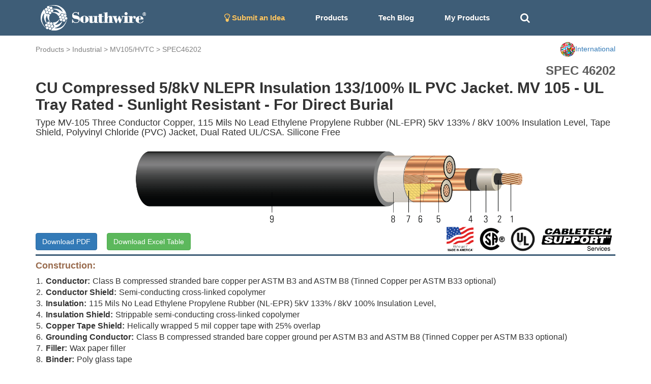

--- FILE ---
content_type: text/html; charset=utf-8
request_url: https://cabletechsupport.southwire.com/en/tile/14/cable/887/?country=International
body_size: 6699
content:
<!DOCTYPE html><html><head><meta content="IE=edge" http-equiv="X-UA-Compatible"/><meta content="width=device-width, initial-scale=1, maximum-scale=1.0, user-scalable=no" name="viewport"/><link href="https://maxcdn.bootstrapcdn.com/font-awesome/4.2.0/css/font-awesome.min.css" rel="stylesheet"/><link href="/static/cablespec/style3.css" rel="stylesheet" type="text/css"/><link href="/static/cablespec/bootstrap.css" rel="stylesheet" type="text/css"/><link href="/static/cablespec/jquery.dataTables.min.css" rel="stylesheet" type="text/css"/><link href="/static/cablespec/images/favicon.ico" rel="shortcut icon"/><link href="/static/cablespec/images/favicon.ico" rel="apple-touch-icon"/><link href="//code.jquery.com/ui/1.12.1/themes/smoothness/jquery-ui.css" rel="stylesheet"/><script src="/static/cablespec/js/jquery-1.11.3.min.js" type="text/javascript"></script><script src="/static/cablespec/js/bootstrap.min.js" type="text/javascript"></script><script src="//code.jquery.com/ui/1.12.1/jquery-ui.js"></script><title>MV105/HVTC SPEC 46202</title><script type="text/javascript">

      var _gaq = _gaq || [];
      _gaq.push(['_setAccount', 'UA-101071743-1']);
      _gaq.push(['_trackPageview']);
      (function() {
        var ga = document.createElement('script'); ga.type = 'text/javascript'; ga.async = true;
        ga.src = ('https:' == document.location.protocol ? 'https://ssl' : 'http://www') + '.google-analytics.com/ga.js';
        var s = document.getElementsByTagName('script')[0]; s.parentNode.insertBefore(ga, s);
      })();

    </script><script type="text/javascript">

      var _gaq = _gaq || [];
      _gaq.push(['_setAccount', 'UA-101071743-1']);
      _gaq.push(['_trackPageview']);
      (function() {
        var ga = document.createElement('script'); ga.type = 'text/javascript'; ga.async = true;
        ga.src = ('https:' == document.location.protocol ? 'https://ssl' : 'http://www') + '.google-analytics.com/ga.js';
        var s = document.getElementsByTagName('script')[0]; s.parentNode.insertBefore(ga, s);
      })();

    </script></head><body><div id="Navbar"><nav class="navbar navbar-default"><div class="container"><div class="navbar-header"><button aria-expanded="false" class="navbar-toggle collapsed" data-target="#bs-example-navbar-collapse-1" data-toggle="collapse" type="button"><span class="sr-only">Toggle navigation</span> <span class="icon-bar"></span> <span class="icon-bar"></span> <span class="icon-bar"></span></button><a class="brand-logo" href="/?country=International"><img alt="Southwire" height="50" src="/static/cablespec/images/logo.png"/></a></div><div class="collapse navbar-collapse" id="bs-example-navbar-collapse-1"><ul class="nav navbar-nav"><li><a href="/idea/?country=International" style="color: #fdc764 !important;"><i class="fa fa-lightbulb-o fa-lg"></i> Submit an Idea</a></li><li class="dropdown main-nav-drop"><a class="nav-product-button" data-toggle="dropdown" id="menu1">Products</a><ul aria-labelledby="menu1" class="dropdown-menu" role="menu" style="background-color: #3E5D77;"><li role="presentation"><a href="/industrial/?country=International" role="menuitem" style="line-height: 3;" tabindex="-1">Industrial</a></li><li role="presentation"><a href="/utility/?country=International" role="menuitem" style="line-height: 3;" tabindex="-1">Utility</a></li><li role="presentation"><a href="/commercial/?country=International" role="menuitem" style="line-height: 3;" tabindex="-1">Residential and Commercial</a></li><li role="presentation"><a href="/innovation/?country=International" role="menuitem" style="line-height: 3;" tabindex="-1">Innovation</a></li><li role="presentation"><a href="/sustainability/?country=International" role="menuitem" style="line-height: 3;" tabindex="-1">Sustainability</a></li></ul></li><li><a href="/techblog/?country=International">Tech Blog</a></li><li><a href="/cablespec/get_cart/?country=International">My Products</a></li><li><a class="remove-dash-line" href="#" id="search-toggle"><i aria-hidden="true" class="fa fa-search fa-lg"></i></a></li></ul><div class="navbar-right" data-content="Open: $4.8020 USD/lb&lt;br&gt; Close: $4.8055 USD/lb&lt;br&gt;" data-original-title="COMEX Copper 05/29/2024" data-placement="bottom" data-trigger="hover" id="pricePopoverData" rel="popover" style="padding-top: 5px; display: none;"><a href="/metaldetails/10/?country=International"><div><span style="color: #eaeaea"><strong>COMEX CU</strong></span><br/> <span style="color: #eaeaea">Close:</span><span style="color: #eaeaea">4.8055</span></div></a></div></div></div></nav></div><div class="fluid-container" id="main-search-bar" style="background-color: #eaeaea; display: none;"><div class="container"><div class="row" style="padding-top: 15px"><form action="/en/search_products/" type="get"><div class="form-group"><div class="input-group"><div class="input-group-addon no-border"><i aria-hidden="true" class="fa fa-search fa-lg"></i></div><input class="form-control no-border search_field" id="search_field" name="search_field" placeholder="Search Stock #, SPEC #, or Keywords" type="text" value=""/><a class="input-group-addon no-border" href="#" id="hide-search-bar"><i aria-hidden="true" class="fa fa-times fa-lg"></i></a></div></div></form></div></div></div><div id="content"><div class="container wide-width"><div class="row" style="padding-top: 12px;"><div class="page-top-nav-links col-sm-9 col-md-9"><a href="/products/?country=International">Products</a> &gt; <a href="/industrial/?country=International">Industrial</a> &gt; <a href="/tile/14/?country=International">MV105/HVTC</a> &gt; <a href="/tile/14/spec/46202/?country=International">SPEC46202</a></div><div class="col-sm-3 col-md-3 dropdown"><a class="pull-right" data-toggle="dropdown" id="countryMenu"><img alt="..." height="30" src="https://d3sx0rvep9h73z.cloudfront.net/web_image/international_flag.png" width="30"/><span>International</span></a><ul aria-labelledby="countryMenu" class="dropdown-menu dropdown-menu-right" role="menu"><li role="presentation"><a href="/en/tile/14/cable/887/?country=US" role="menuitem" style="line-height: 3;" tabindex="-1">United States</a></li><li role="presentation"><a href="/en/tile/14/cable/887/?country=CA" role="menuitem" style="line-height: 3;" tabindex="-1">Canada</a></li><li role="presentation"><a href="/en/tile/14/cable/887/?country=International" role="menuitem" style="line-height: 3;" tabindex="-1">International</a></li></ul></div></div><div id="detail_spec_number" style="padding-top: 10px;">SPEC 46202</div><h2 class="key_title_bold" style="margin-top: 0;">CU Compressed 5/8kV NLEPR Insulation 133/100% IL PVC Jacket. MV 105 - UL Tray Rated - Sunlight Resistant - For Direct Burial</h2><h4>Type MV-105 Three Conductor Copper, 115 Mils No Lead Ethylene Propylene Rubber (NL-EPR) 5kV 133% / 8kV 100% Insulation Level, Tape Shield, Polyvinyl Chloride (PVC) Jacket, Dual Rated UL/CSA. Silicone Free</h4><div class="row"><img alt="..." class="img-responsive center-block" src="https://d3sx0rvep9h73z.cloudfront.net/cable_image/SPEC46202.png" style="min-height:50px; max-height:160px; object-fit:cover;"/></div><div class="row"><div class="col-sm-6 col-md-6"><a class="download-button btn btn-primary" href="/cablespec/download_cable/?cable=887&amp;country=International" id="download-button" target="_blank">Download PDF</a> <a class="btn btn-success" href="/cablespec/download_excel/46202" id="download-button" style="margin-left: 15px;" target="_blank">Download Excel Table</a></div><div class="col-sm-6 col-md-6"><img alt="CableTech" class="pull-right center-block" src="https://s3.amazonaws.com/media.industrial.southwire.com/web_image/cabletech_logo_black_pdf.png" style="height:50px; width: auto; margin:5px;"/><img alt="..." class="pull-right center-block" src="https://d3sx0rvep9h73z.cloudfront.net/web_image/UL_logo.png" style="height:50px; object-fit:cover; margin:5px;"/><img alt="..." class="pull-right center-block" src="https://d3sx0rvep9h73z.cloudfront.net/web_image/CSA_logo.png" style="height:50px; object-fit:cover; margin:5px;"/><img alt="..." class="pull-right center-block" src="https://d3sx0rvep9h73z.cloudfront.net/web_image/Made_in_USA.png" style="height:50px; object-fit:cover; margin:5px;"/></div></div><div style="width: 100%; height: 3px; background-color: #3E5D77;"></div><h4 style="color: #986A4C; font-weight: bold;">Construction:</h4><div class="bottom-padding-30" style="font-size: 16px;"><ol class="decimal-list"><li><span class="construction-item-title">Conductor:</span>Class B compressed stranded bare copper per ASTM B3 and ASTM B8 (Tinned Copper per ASTM B33 optional)</li><li><span class="construction-item-title">Conductor Shield:</span>Semi-conducting cross-linked copolymer</li><li><span class="construction-item-title">Insulation:</span>115 Mils No Lead Ethylene Propylene Rubber (NL-EPR) 5kV 133% / 8kV 100% Insulation Level,</li><li><span class="construction-item-title">Insulation Shield:</span>Strippable semi-conducting cross-linked copolymer</li><li><span class="construction-item-title">Copper Tape Shield:</span>Helically wrapped 5 mil copper tape with 25% overlap</li><li><span class="construction-item-title">Grounding Conductor:</span>Class B compressed stranded bare copper ground per ASTM B3 and ASTM B8 (Tinned Copper per ASTM B33 optional)</li><li><span class="construction-item-title">Filler:</span>Wax paper filler</li><li><span class="construction-item-title">Binder:</span>Poly glass tape</li><li><span class="construction-item-title">Overall Jacket:</span>Polyvinyl Chloride (PVC)</li></ol></div><h4 style="color: #986A4C; font-weight: bold;">Applications and Features:</h4><div class="bottom-padding-30" style="font-size: 16px; text-align: justify;">Southwire’s 5kV / 8kV cables are suited for use in wet and dry areas, conduits, ducts, troughs, trays, direct burial, and where superior electrical properties are desired. These cables are capable of operating continuously at the conductor temperature not in excess of 105°C for normal operation, 140°C for emergency overload, and 250°C for short circuit conditions. Rated at -40°C for cold bend and cold impact and marked with "LTGG" when CSA listed. For uses in Class I and II, Division 2 hazardous locations per NEC Article 501 and 502. Rated for 1000 lbs./FT maximum sidewall pressure.</div><h4 style="color: #986A4C;  font-weight: bold;">Specifications:</h4><div class="bottom-padding-30 multiColumn" style="font-size: 16px; padding-left: 15px;"><li>ASTM B3 Soft or Annealed Copper Wire</li><li>ASTM B8 Concentric-Lay-Stranded Copper Conductors</li><li>ASTM B33 Standard Specification for Tin-Coated Soft or Annealed Copper Wire</li><li>ASTM B496 Compact Round Concentric-lay-standard copper</li><li>UL 1072 Medium-Voltage Power Cables</li><li>UL 1685 Vertical-Tray Fire Propagation and Smoke Release Test</li><li>UL 2225 Cables and Cable-Fittings For Use In Hazardous (Classified) Locations</li><li>CSA C22.2 No. 2556 / UL 2556 Cable Test Methods</li><li>CSA C68.10 Shielded Power Cables for Commercial and Industrial Applications - 5 to 46 KV</li><li>ICEA S-93-639 (NEMA WC 74) 5-46 KV Shielded Power Cable</li><li>ICEA S-97-682 Standard for Shielded Utility Cable Rated for 5 - 46kV</li><li>IEEE 1202 FT4 Flame Test (70,000) BTU/hr Vertical Tray Test</li><li>AEIC CS-8 Specification for extruded dielectric shielded power cables rated for 5 through 46KV (Qualification Test Requirements)</li><li>Made in America: Compliant with both Buy American and Buy America Act (BAA) requirements per 49 U.S.C. § 5323(j) and the Federal Transit Administration Buy America requirements per 49 C.F.R. part 661</li></div><h4 style="color: #986A4C; font-weight: bold;">Sample Print Legend:</h4><div class="bottom-padding-30" style="font-size: 16px;">{SQFTG_DUAL} SOUTHWIRE{R} POWER CABLE {UL} 3/C XXX KCMIL CU 115 MILS NL-EPR 5KV 133%/8KV 100% INS LEVEL 25%TS GW 1 X X AWG CU MV-105 FOR CT USE SUN. RES. FOR DIRECT BURIAL -- {CSA} XXX KCMIL CU 2.92mm (115 mils) NL-EPR 5KV 133%/8KV 100% INS LEVEL 25%TS MV68.10 SR 90{D}C FT4 -40{D}C LTGG {NESC}</div><div class="panel panel-default"><div class="panel-heading">Table 1 – Weights and Measurements</div><div class="table-responsive"><table class="table table-bordered table-striped table-align-center"><thead class="thead-default" id="blue-header"><tr><th>Stock Number</th><th>Cond. Size</th><th>Strand Count</th><th>Diameter Over Conductor</th><th>Diameter Over Insulation</th><th>Diameter Over Insulation Shield</th><th>Ground</th><th>Jacket Thickness</th><th>Approx. OD</th><th>Copper Weight</th><th>Approx. Weight</th><th>Max Pull Tension</th><th>Min Bending Radius</th></tr><tr><th></th><th>AWG/Kcmil</th><th>No. of Strands</th><th>inch</th><th>inch</th><th>inch</th><th>No. x AWG</th><th>mil</th><th>inch</th><th>lb/1000ft</th><th>lb/1000ft</th><th>lb</th><th>inch</th></tr></thead><tbody><tr><th><a href="/en/tile/14/cable/887/?country=International">557496<sup></sup></a></th><th>750</th><th>61</th><th>0.968</th><th>1.254</th><th>1.314</th><th>1x1/0</th><th>135</th><th>3.166</th><th>7661</th><th>9972</th><th>18000</th><th>22.1</th></tr></tbody></table></div></div><div class="footnote">All dimensions are nominal and subject to normal manufacturing tolerances</div><div class="footnote">◊ Cable marked with this symbol is a standard stock item</div><div class="footnote margin-20 bottom-padding-30">TBA stock codes are estimations only and actual product may vary. Please wait until a stock code is assigned to purchase connectors and/or fittings.</div><div class="panel panel-default"><div class="panel-heading">Table 2 – Electrical and Engineering Data</div><div class="table-responsive"><table class="table table-bordered table-striped table-align-center"><thead class="thead-default" id="blue-header"><tr><th>Cond. Size</th><th>DC Resistance @ 25°C</th><th>AC Resistance @ 90°C</th><th>Capacitive Reactance @ 60Hz</th><th>Inductive Reactance @ 60Hz</th><th>Zero Sequence Impedance</th><th>Positive Sequence Impedance</th><th>Shield Short Circuit Current 6 Cycles</th><th>Allowable Ampacity In Duct 90/105°C</th><th>Allowable Ampacity In Air 90/105°C</th></tr><tr><th>AWG/Kcmil</th><th>Ω/1000ft</th><th>Ω/1000ft</th><th>MΩ*1000ft</th><th>Ω/1000ft</th><th>Ω/1000ft</th><th>Ω/1000ft</th><th>Amp</th><th>Amp</th><th>Amp</th></tr></thead><tbody><tr><th>750</th><th>0.014</th><th>0.023</th><th>0.013</th><th>0.029</th><th>0.324 + j0.199</th><th>0.019 + j0.034</th><th>4102</th><th>530/570</th><th>615/685</th></tr></tbody></table></div></div><div class="footnote margin-20 bottom-padding-30"><strong>*</strong> NEC ampacities are based on: <br/><strong>*</strong> For Duct: Table 310.60(C)(13) Detail 1.<br/><strong>*</strong> For Free Air: Table 310.60(C)(5).<br/><strong>*</strong> Inductive impedance is based on non-ferrous conduit with one diameter spacing center-to-center.<br/><strong>*</strong> Sequence Impedance values are based on Rho Earth Resistivity: 100 Ohm-Meter/1000ft. <br/><strong>*</strong> Capacitive Reactance is between Phase-to-Shield. <br/></div><div style="display: flex; justify-content: space-between; align-items: center; padding-bottom: 10px;"><div style="margin-bottom: 0;"><p>Revision: 1.000.005</p><p>Updated On: April 22, 2025, 1:08 p.m. UTC</p></div></div><div style="display: flex; justify-content: flex-end; align-items: center;"></div></div><script type="application/ld+json">
{
  "@context": "http://schema.org/",
  "@type": "Product",
  "name": "CU Compressed 5/8kV NLEPR Insulation 133/100% IL PVC Jacket.  MV 105 - UL Tray Rated - Sunlight Resistant - For Direct Burial",
  "image": "https://s3.amazonaws.com/swimag/web/SPEC46202.png",
  "mpn": "557496",
  "productID": "46202",
  "description": "CU Compressed 5/8kV NLEPR Insulation 133/100% IL PVC Jacket.  MV 105 - UL Tray Rated - Sunlight Resistant - For Direct Burial",
  "brand": "Southwire",
  "aggregateRating": {
    "@type": "AggregateRating",
    "ratingValue": "5",
    "reviewCount": "1"
  }
}
</script><script>
$(".download-button").click(function(e) {
    //console.log( this.className );
    clicky.log('/cablespec/download_spec/?spec=46202', 'SPEC46202', 'download');
});
</script></div><footer id="footer"><div class="footer-link-bar"><div class="container"><div class="row"><div class="col-lg-3 col-md-3 white-text"><h4>Connect With Us</h4><a href="http://www.southwire.com">Visit southwire.com</a></div><div class="col-lg-3 col-md-3 white-text"><h4>Products</h4><a href="/industrial/?country=International">Industrial</a><br/> <a href="/utility/?country=International">Utility</a><br/> <a href="/commercial/?country=International">Residential and Commercial</a><br/> <a href="/innovation/?country=International">Innovation</a><br/> <a href="/sustainability/?country=International">Sustainability</a><br/></div><div class="col-lg-3 col-md-3 white-text"><h4>Resources</h4><a href="/techblog/?country=International">Application Notes</a><br/> <a href="/metaldetails/10/?country=International">COMEX Copper price</a><br/> <a href="/cablespec/line_card/?country=International">Industrial Interactive Line Card</a><br/> <a href="/cablespec/instock_catalog/?country=International">Industrial In-Stock Catalog</a><br/></div><div class="col-lg-3 col-md-3 text-center"><div class="social-icon"><a class="social-icon" href="https://www.facebook.com/southwire" target="_blank"><i class="fa fa-facebook"></i></a> <a class="social-icon" href="https://twitter.com/southwire" target="_blank"><i class="fa fa-twitter"></i></a> <a class="social-icon" href="https://www.youtube.com/user/SouthwireChannel?feature=mhee" target="_blank"><i class="fa fa-youtube"></i></a> <a class="social-icon" href="https://www.linkedin.com/company/southwire-company" target="_blank"><i class="fa fa-linkedin"></i></a> <a class="social-icon" href="http://plus.google.com/+southwire/posts" target="_blank"><i class="fa fa-google-plus"></i></a></div></div></div></div></div><div class="language-footer"><div class="container"><div class="row"><form action="/i18n/setlang/" class="form-inline" method="post"><input name="csrfmiddlewaretoken" type="hidden" value="kXzipD78mdtzzr7PLDfM12yepMB89ghz6eZ0mVj5bjnPTBRnL9ggvaefli4hfgV6"/><div class="form-group"><i aria-hidden="true" class="fa fa-globe fa-2x" style="color: white; padding: 10px;"></i><input name="next" type="hidden" value="/"/></div><button name="language" style="font-weight: bold;" type="submit" value="en">English</button><button name="language" type="submit" value="zh-hans">简体中文</button><button name="language" type="submit" value="es">español</button><button name="language" type="submit" value="fr">français</button><button name="language" type="submit" value="ar">العربيّة</button><button name="language" type="submit" value="hi">Hindi</button><button name="language" type="submit" value="ja">日本語</button><button name="language" type="submit" value="ko">한국어</button><button name="language" type="submit" value="pt">Português</button><button name="language" type="submit" value="ru">Русский</button></form></div></div></div><div id="footer-section-main"><p class="copyright">© 2026 <a href="http://www.southwire.com">Southwire Company</a>, LLC. All Rights Reserved.</p></div></footer><script src="https://cdn.jsdelivr.net/npm/kore-web-sdk@11.17.0/dist/umd/kore-web-sdk-umd-chat.min.js"></script><script src="/en/chat/config.js"></script><script language="javascript" type="text/javascript">
    $('#navPopoverData').popover({html:true});
    $('#pricePopoverData').popover({html:true});
</script><script type="text/javascript">
// keep the footer at the bottom
  $(document).ready(function() {

   var docHeight = $(window).height();
   var footerHeight = $('#footer').height();
   var footerTop = $('#footer').position().top + footerHeight;

   if (footerTop < docHeight) {
    $('#footer').css('margin-top', 10+ (docHeight - footerTop) + 'px');
   }
  });
 </script><script>
$(document).ready(function(){
    $("#hide-search-bar").click(function(){
        $("#main-search-bar").hide("slow");
    });

    $( "#search-toggle" ).click(function() {
      $( "#main-search-bar" ).toggle( "slow", function() {
        $( "#search_field" ).focus();
        // Animation complete.
      });
    });
});


// autocomplete
$( "#search_field" ).autocomplete({
  source: [ "15KV", "8KV", "5KV", "2.4KV", "25KV", "35KV", "600V", "300V", "2000V", "1C", "1/C", "3C",
   "3/C", "AIA", "ARMOR-X", "CU", "AL", "copper", "aluminum", "XHHW", "THHN", "RHW", "EPR", "XLPE", "PVC", "CPE", "LSZH", "SOLONON", "airport lighting"]
});

</script><script type="text/javascript">
    var clicky = { log: function(){ return; }, goal: function(){ return; }};
    var clicky_site_ids = clicky_site_ids || [];
    clicky_site_ids.push(101017203);
    var clicky_custom = {};
    (function() {
      var s = document.createElement('script');
      s.type = 'text/javascript';
      s.async = true;
      s.src = '//static.getclicky.com/js';
      ( document.getElementsByTagName('head')[0] || document.getElementsByTagName('body')[0] ).appendChild( s );
    })();
    </script><noscript><p><img alt="Clicky" height="1" src="//in.getclicky.com/101017203ns.gif" width="1"/></p></noscript></body></html>